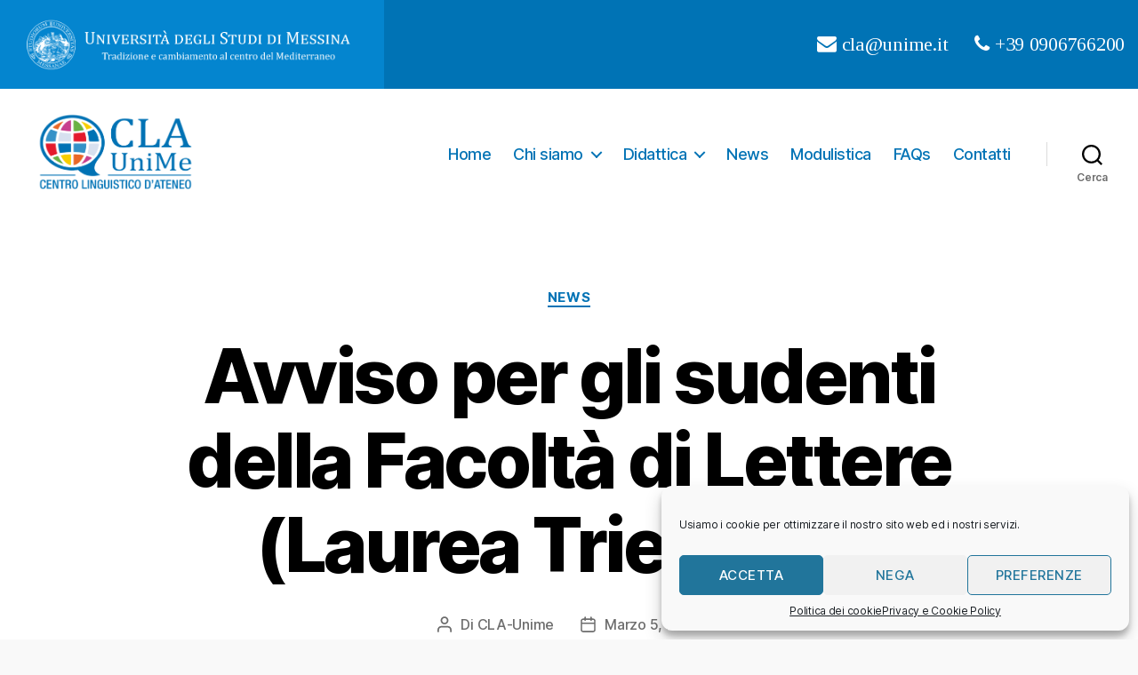

--- FILE ---
content_type: text/css
request_url: https://cla.unime.it/wp-content/themes/twenty-twenty-child/style.css?ver=1.0.0
body_size: 1297
content:
/*
 Theme Name:   CLA Unime Child Twenty Twenty 
 Theme URI:    https://cla.unime.it/
 Description:  A child theme of Twenty Twenty WordPress theme for CLA Unoime.
 Author:       Antonino Giuffrida
 Author URI:   https://addictivelab.com
 Template:     twentytwenty
 Version:      1.0.0
 License:      GNU General Public License v2 or later
 License URI:  http://www.gnu.org/licenses/gpl-2.0.html
*/

@import url("../twentytwenty/style.css");

.logo-unime {
	float: left;
	max-height: 6rem;
	width: auto;
}

/* change text content style */
.entry-content {
    font-family: NonBreakingSpaceOverride, "Noto Serif", Garamond, "Times New Roman", serif;
    letter-spacing: normal;
}


/* Add a black background color to the top navigation */
.topnav-unime {
   background-color: #0073b5;
    overflow: hidden;
	text-align: center;
}

/* Style the links inside the navigation bar */


.topnav-unime a {
  float: left;
  color: white;
  padding: 20px 25px;
  text-decoration: none;
  font-family: 'Tinos';font-size: 22px;
}

/* Change the color of links on hover */
.topnav-unime a:hover {
  background-color: #0485cf;
  color: black;
}

/* Add a color to the active/current link */
.topnav-unime a.active {
  background-color: #0485cf;
  color: white;
}

/* Right-aligned section inside the top navigation */
.topnav-right-unime a {
	float: right;
	padding: 25px 15px;
	line-height: 5rem;

}

#site-header {
    background: #fff;
    position:sticky;
	/*border-bottom: solid 1px #0485cf;*/
	z-index:10;
}
.sticky {
  position: fixed;
  top: 0;
  width: 100%;

}

.slide-down {
-webkit-animation-name: slideDown;
  animation-duration: 1s;
  -webkit-animation-duration: 1s;
  visibility: visible;
	transition: top 0.3s;
}


@keyframes slideDown {
  0% {
    opacity: 0;
    -webkit-transform: translateY(70%);
  } 
  100% {
    opacity: 1;
    -webkit-transform: translateY(0%);
  }
}

@-webkit-keyframes slideDown {
  0% {
    opacity: 0;
    -webkit-transform: translateY(70%);
  } 
  100% {
    opacity: 1;
    -webkit-transform: translateY(0%);
  }
}

.checklist {
	list-style: none; /* Rimuove i pallini predefiniti */
	padding-left: 20px;
  }
  
  .checklist li {
	position: relative;
	padding-left: 30px; /* Spazio per l'icona */
	margin-bottom: 8px;
  }
  
  .checklist li::before {
	content: "✔"; /* Spunta alternativa */
	color: green;
	font-weight: bold;
	position: absolute;
	left: 0;
	top: 0;
  }

  .read-more {
    color: #0073aa;
    font-weight: bold;
    text-decoration: none;
}

.read-more:hover {
    text-decoration: underline;
}

/* mobile */


@media ( max-width: 900px ) {
	/* Right-aligned section inside the top navigation */

	.topnav-right-unime a {
	float: right;
	padding: 20px 15px;
	line-height: 5rem;
	font-size: 1.8rem;


	}
.logo-unime {
	float:none;
	max-height: 5rem;
	width: auto;
	}
	
	
}
@media ( max-width: 700px ) {
	/* Right-aligned section inside the top navigation */

.topnav-unime {
	text-align: center;
	float: none;
	}	
.topnav-unime a {
	width: 100%;
	padding: 10px 15px;
	}
.topnav-right-unime a {
	float:none;
	padding: 10px 15px;
	line-height: 4rem;
	font-size: 1.8rem;
	}

.logo-unime {
	float:none;
	max-height: 5rem;
  	margin-left: auto;
  	margin-right: auto;
	}
	
}

@media ( max-width: 320px ) {
	/* Right-aligned section inside the top navigation */


.topnav-right-unime a {
	float:none;
	padding: 10px 12px;
	line-height: 4rem;
	font-size: 1.8rem;
	}


	





--- FILE ---
content_type: text/css
request_url: https://cla.unime.it/wp-content/uploads/hummingbird-assets/7252aa9f10cf6ca48986164fface3762.css
body_size: 211
content:
/**handles:twentytwenty-fonts**/
@font-face{font-family:"Inter var";font-weight:100 900;font-style:normal;font-display:swap;src:url(http://cla.unime.it/wp-content/themes/twentytwenty/assets/fonts/inter/Inter-upright-var.woff2) format("woff2")}@font-face{font-family:"Inter var";font-weight:100 900;font-style:italic;font-display:swap;src:url(http://cla.unime.it/wp-content/themes/twentytwenty/assets/fonts/inter/Inter-italic-var.woff2) format("woff2")}

--- FILE ---
content_type: application/javascript
request_url: https://cla.unime.it/wp-content/uploads/hummingbird-assets/44a779140af236d313db55d423981d17.js
body_size: 13867
content:
/**handles:datepicker,twentytwenty-js**/
!function($,undefined){$.extend($.ui,{datepicker:{version:"1.8.14"}});var PROP_NAME="datepicker",dpuuid=(new Date).getTime(),instActive;function Datepicker(){this.debug=!1,this._curInst=null,this._keyEvent=!1,this._disabledInputs=[],this._datepickerShowing=!1,this._inDialog=!1,this._mainDivId="ui-datepicker-div",this._inlineClass="ui-datepicker-inline",this._appendClass="ui-datepicker-append",this._triggerClass="ui-datepicker-trigger",this._dialogClass="ui-datepicker-dialog",this._disableClass="ui-datepicker-disabled",this._unselectableClass="ui-datepicker-unselectable",this._currentClass="ui-datepicker-current-day",this._dayOverClass="ui-datepicker-days-cell-over",this.regional=[],this.regional[""]={closeText:"Done",prevText:"Prev",nextText:"Next",currentText:"Today",monthNames:["January","February","March","April","May","June","July","August","September","October","November","December"],monthNamesShort:["Jan","Feb","Mar","Apr","May","Jun","Jul","Aug","Sep","Oct","Nov","Dec"],dayNames:["Sunday","Monday","Tuesday","Wednesday","Thursday","Friday","Saturday"],dayNamesShort:["Sun","Mon","Tue","Wed","Thu","Fri","Sat"],dayNamesMin:["Su","Mo","Tu","We","Th","Fr","Sa"],weekHeader:"Wk",dateFormat:"mm/dd/yy",firstDay:0,isRTL:!1,showMonthAfterYear:!1,yearSuffix:""},this._defaults={showOn:"focus",showAnim:"fadeIn",showOptions:{},defaultDate:null,appendText:"",buttonText:"...",buttonImage:"",buttonImageOnly:!1,hideIfNoPrevNext:!1,navigationAsDateFormat:!1,gotoCurrent:!1,changeMonth:!1,changeYear:!1,yearRange:"c-10:c+10",showOtherMonths:!1,selectOtherMonths:!1,showWeek:!1,calculateWeek:this.iso8601Week,shortYearCutoff:"+10",minDate:null,maxDate:null,duration:"fast",beforeShowDay:null,beforeShow:null,onSelect:null,onChangeMonthYear:null,onClose:null,numberOfMonths:1,showCurrentAtPos:0,stepMonths:1,stepBigMonths:12,altField:"",altFormat:"",constrainInput:!0,showButtonPanel:!1,autoSize:!1},$.extend(this._defaults,this.regional[""]),this.dpDiv=bindHover($('<div id="'+this._mainDivId+'" class="ui-datepicker ui-widget ui-widget-content ui-helper-clearfix ui-corner-all"></div>'))}function bindHover(t){var a="button, .ui-datepicker-prev, .ui-datepicker-next, .ui-datepicker-calendar td a";return t.bind("mouseout",function(e){var e=$(e.target).closest(a);e.length&&e.removeClass("ui-state-hover ui-datepicker-prev-hover ui-datepicker-next-hover")}).bind("mouseover",function(e){var e=$(e.target).closest(a);!$.datepicker._isDisabledDatepicker((instActive.inline?t.parent():instActive.input)[0])&&e.length&&(e.parents(".ui-datepicker-calendar").find("a").removeClass("ui-state-hover"),e.addClass("ui-state-hover"),e.hasClass("ui-datepicker-prev")&&e.addClass("ui-datepicker-prev-hover"),e.hasClass("ui-datepicker-next"))&&e.addClass("ui-datepicker-next-hover")})}function extendRemove(e,t){for(var a in $.extend(e,t),t)null!=t[a]&&t[a]!=undefined||(e[a]=t[a])}function isArray(e){!e||$.browser.safari&&"object"==typeof e&&e.length||e.constructor&&e.constructor.toString().match(/\Array\(\)/)}$.extend(Datepicker.prototype,{markerClassName:"hasDatepicker",maxRows:4,log:function(){this.debug&&console.log.apply("",arguments)},_widgetDatepicker:function(){return this.dpDiv},setDefaults:function(e){return extendRemove(this._defaults,e||{}),this},_attachDatepicker:function(target,settings){var inlineSettings=null,attrName;for(attrName in this._defaults){var attrValue=target.getAttribute("date:"+attrName);if(attrValue){inlineSettings=inlineSettings||{};try{inlineSettings[attrName]=eval(attrValue)}catch(err){inlineSettings[attrName]=attrValue}}}var nodeName=target.nodeName.toLowerCase(),inline="div"==nodeName||"span"==nodeName,inst=(target.id||(this.uuid+=1,target.id="dp"+this.uuid),this._newInst($(target),inline));inst.settings=$.extend({},settings||{},inlineSettings||{}),"input"==nodeName?this._connectDatepicker(target,inst):inline&&this._inlineDatepicker(target,inst)},_newInst:function(e,t){var a;return{id:e[0].id.replace(/([^A-Za-z0-9_-])/g,"\\\\$1"),input:e,selectedDay:0,selectedMonth:0,selectedYear:0,drawMonth:0,drawYear:0,inline:t,dpDiv:t?bindHover($('<div class="'+this._inlineClass+' ui-datepicker ui-widget ui-widget-content ui-helper-clearfix ui-corner-all"></div>')):this.dpDiv}},_connectDatepicker:function(e,i){var t=$(e);i.append=$([]),i.trigger=$([]),t.hasClass(this.markerClassName)||(this._attachments(t,i),t.addClass(this.markerClassName).keydown(this._doKeyDown).keypress(this._doKeyPress).keyup(this._doKeyUp).bind("setData.datepicker",function(e,t,a){i.settings[t]=a}).bind("getData.datepicker",function(e,t){return this._get(i,t)}),this._autoSize(i),$.data(e,PROP_NAME,i))},_attachments:function(e,t){var a=this._get(t,"appendText"),i=this._get(t,"isRTL"),a=(t.append&&t.append.remove(),a&&(t.append=$('<span class="'+this._appendClass+'">'+a+"</span>"),e[i?"before":"after"](t.append)),e.unbind("focus",this._showDatepicker),t.trigger&&t.trigger.remove(),this._get(t,"showOn")),a,r;"focus"!=a&&"both"!=a||e.focus(this._showDatepicker),"button"!=a&&"both"!=a||(a=this._get(t,"buttonText"),r=this._get(t,"buttonImage"),t.trigger=$(this._get(t,"buttonImageOnly")?$("<img/>").addClass(this._triggerClass).attr({src:r,alt:a,title:a}):$('<button type="button"></button>').addClass(this._triggerClass).html(""==r?a:$("<img/>").attr({src:r,alt:a,title:a}))),e[i?"before":"after"](t.trigger),t.trigger.click(function(){return $.datepicker._datepickerShowing&&$.datepicker._lastInput==e[0]?$.datepicker._hideDatepicker():$.datepicker._showDatepicker(e[0]),!1}))},_autoSize:function(e){var t,a,i;this._get(e,"autoSize")&&!e.inline&&(t=new Date(2009,11,20),(a=this._get(e,"dateFormat")).match(/[DM]/)&&(t.setMonth((i=function(e){for(var t=0,a=0,i=0;i<e.length;i++)e[i].length>t&&(t=e[i].length,a=i);return a})(this._get(e,a.match(/MM/)?"monthNames":"monthNamesShort"))),t.setDate(i(this._get(e,a.match(/DD/)?"dayNames":"dayNamesShort"))+20-t.getDay())),e.input.attr("size",this._formatDate(e,t).length))},_inlineDatepicker:function(e,i){var t=$(e);t.hasClass(this.markerClassName)||(t.addClass(this.markerClassName).append(i.dpDiv).bind("setData.datepicker",function(e,t,a){i.settings[t]=a}).bind("getData.datepicker",function(e,t){return this._get(i,t)}),$.data(e,PROP_NAME,i),this._setDate(i,this._getDefaultDate(i),!0),this._updateDatepicker(i),this._updateAlternate(i),i.dpDiv.show())},_dialogDatepicker:function(e,t,a,i,r){var s=this._dialogInst,n,n,i,t,r;return s||(this.uuid+=1,n="dp"+this.uuid,this._dialogInput=$('<input type="text" id="'+n+'" style="position: absolute; top: -100px; width: 0px; z-index: -10;"/>'),this._dialogInput.keydown(this._doKeyDown),$("body").append(this._dialogInput),(s=this._dialogInst=this._newInst(this._dialogInput,!1)).settings={},$.data(this._dialogInput[0],PROP_NAME,s)),extendRemove(s.settings,i||{}),t=t&&t.constructor==Date?this._formatDate(s,t):t,this._dialogInput.val(t),this._pos=r?r.length?r:[r.pageX,r.pageY]:null,this._pos||(n=document.documentElement.clientWidth,i=document.documentElement.clientHeight,t=document.documentElement.scrollLeft||document.body.scrollLeft,r=document.documentElement.scrollTop||document.body.scrollTop,this._pos=[n/2-100+t,i/2-150+r]),this._dialogInput.css("left",this._pos[0]+20+"px").css("top",this._pos[1]+"px"),s.settings.onSelect=a,this._inDialog=!0,this.dpDiv.addClass(this._dialogClass),this._showDatepicker(this._dialogInput[0]),$.blockUI&&$.blockUI(this.dpDiv),$.data(this._dialogInput[0],PROP_NAME,s),this},_destroyDatepicker:function(e){var t=$(e),a=$.data(e,PROP_NAME),i;t.hasClass(this.markerClassName)&&(i=e.nodeName.toLowerCase(),$.removeData(e,PROP_NAME),"input"==i?(a.append.remove(),a.trigger.remove(),t.removeClass(this.markerClassName).unbind("focus",this._showDatepicker).unbind("keydown",this._doKeyDown).unbind("keypress",this._doKeyPress).unbind("keyup",this._doKeyUp)):"div"!=i&&"span"!=i||t.removeClass(this.markerClassName).empty())},_enableDatepicker:function(t){var e=$(t),a=$.data(t,PROP_NAME),i,a;e.hasClass(this.markerClassName)&&("input"==(i=t.nodeName.toLowerCase())?(t.disabled=!1,a.trigger.filter("button").each(function(){this.disabled=!1}).end().filter("img").css({opacity:"1.0",cursor:""})):"div"!=i&&"span"!=i||((a=e.children("."+this._inlineClass)).children().removeClass("ui-state-disabled"),a.find("select.ui-datepicker-month, select.ui-datepicker-year").removeAttr("disabled")),this._disabledInputs=$.map(this._disabledInputs,function(e){return e==t?null:e}))},_disableDatepicker:function(t){var e=$(t),a=$.data(t,PROP_NAME),i,a;e.hasClass(this.markerClassName)&&("input"==(i=t.nodeName.toLowerCase())?(t.disabled=!0,a.trigger.filter("button").each(function(){this.disabled=!0}).end().filter("img").css({opacity:"0.5",cursor:"default"})):"div"!=i&&"span"!=i||((a=e.children("."+this._inlineClass)).children().addClass("ui-state-disabled"),a.find("select.ui-datepicker-month, select.ui-datepicker-year").attr("disabled","disabled")),this._disabledInputs=$.map(this._disabledInputs,function(e){return e==t?null:e}),this._disabledInputs[this._disabledInputs.length]=t)},_isDisabledDatepicker:function(e){if(e)for(var t=0;t<this._disabledInputs.length;t++)if(this._disabledInputs[t]==e)return!0;return!1},_getInst:function(e){try{return $.data(e,PROP_NAME)}catch(e){throw"Missing instance data for this datepicker"}},_optionDatepicker:function(e,t,a){var i=this._getInst(e);if(2==arguments.length&&"string"==typeof t)return"defaults"==t?$.extend({},$.datepicker._defaults):i?"all"==t?$.extend({},i.settings):this._get(i,t):null;var r=t||{},t,a,s;"string"==typeof t&&((r={})[t]=a),i&&(this._curInst==i&&this._hideDatepicker(),t=this._getDateDatepicker(e,!0),a=this._getMinMaxDate(i,"min"),s=this._getMinMaxDate(i,"max"),extendRemove(i.settings,r),null!==a&&r.dateFormat!==undefined&&r.minDate===undefined&&(i.settings.minDate=this._formatDate(i,a)),null!==s&&r.dateFormat!==undefined&&r.maxDate===undefined&&(i.settings.maxDate=this._formatDate(i,s)),this._attachments($(e),i),this._autoSize(i),this._setDate(i,t),this._updateAlternate(i),this._updateDatepicker(i))},_changeDatepicker:function(e,t,a){this._optionDatepicker(e,t,a)},_refreshDatepicker:function(e){var e=this._getInst(e);e&&this._updateDatepicker(e)},_setDateDatepicker:function(e,t){var e=this._getInst(e);e&&(this._setDate(e,t),this._updateDatepicker(e),this._updateAlternate(e))},_getDateDatepicker:function(e,t){var e=this._getInst(e);return e&&!e.inline&&this._setDateFromField(e,t),e?this._getDate(e):null},_doKeyDown:function(e){var t=$.datepicker._getInst(e.target),a=!0,i=t.dpDiv.is(".ui-datepicker-rtl");if(t._keyEvent=!0,$.datepicker._datepickerShowing)switch(e.keyCode){case 9:$.datepicker._hideDatepicker(),a=!1;break;case 13:var r=$("td."+$.datepicker._dayOverClass+":not(."+$.datepicker._currentClass+")",t.dpDiv);return r[0]?$.datepicker._selectDay(e.target,t.selectedMonth,t.selectedYear,r[0]):$.datepicker._hideDatepicker(),!1;case 27:$.datepicker._hideDatepicker();break;case 33:$.datepicker._adjustDate(e.target,e.ctrlKey?-$.datepicker._get(t,"stepBigMonths"):-$.datepicker._get(t,"stepMonths"),"M");break;case 34:$.datepicker._adjustDate(e.target,e.ctrlKey?+$.datepicker._get(t,"stepBigMonths"):+$.datepicker._get(t,"stepMonths"),"M");break;case 35:(e.ctrlKey||e.metaKey)&&$.datepicker._clearDate(e.target),a=e.ctrlKey||e.metaKey;break;case 36:(e.ctrlKey||e.metaKey)&&$.datepicker._gotoToday(e.target),a=e.ctrlKey||e.metaKey;break;case 37:(e.ctrlKey||e.metaKey)&&$.datepicker._adjustDate(e.target,i?1:-1,"D"),a=e.ctrlKey||e.metaKey,e.originalEvent.altKey&&$.datepicker._adjustDate(e.target,e.ctrlKey?-$.datepicker._get(t,"stepBigMonths"):-$.datepicker._get(t,"stepMonths"),"M");break;case 38:(e.ctrlKey||e.metaKey)&&$.datepicker._adjustDate(e.target,-7,"D"),a=e.ctrlKey||e.metaKey;break;case 39:(e.ctrlKey||e.metaKey)&&$.datepicker._adjustDate(e.target,i?-1:1,"D"),a=e.ctrlKey||e.metaKey,e.originalEvent.altKey&&$.datepicker._adjustDate(e.target,e.ctrlKey?+$.datepicker._get(t,"stepBigMonths"):+$.datepicker._get(t,"stepMonths"),"M");break;case 40:(e.ctrlKey||e.metaKey)&&$.datepicker._adjustDate(e.target,7,"D"),a=e.ctrlKey||e.metaKey;break;default:a=!1}else 36==e.keyCode&&e.ctrlKey?$.datepicker._showDatepicker(this):a=!1;a&&(e.preventDefault(),e.stopPropagation())},_doKeyPress:function(e){var t=$.datepicker._getInst(e.target),t,a;if($.datepicker._get(t,"constrainInput"))return t=$.datepicker._possibleChars($.datepicker._get(t,"dateFormat")),a=String.fromCharCode(e.charCode==undefined?e.keyCode:e.charCode),e.ctrlKey||e.metaKey||a<" "||!t||-1<t.indexOf(a)},_doKeyUp:function(e){var t=$.datepicker._getInst(e.target),a;if(t.input.val()!=t.lastVal)try{$.datepicker.parseDate($.datepicker._get(t,"dateFormat"),t.input?t.input.val():null,$.datepicker._getFormatConfig(t))&&($.datepicker._setDateFromField(t),$.datepicker._updateAlternate(t),$.datepicker._updateDatepicker(t))}catch(e){$.datepicker.log(e)}return!0},_showDatepicker:function(e){var a,t,i,t,t,r,s;"input"!=(e=e.target||e).nodeName.toLowerCase()&&(e=$("input",e.parentNode)[0]),$.datepicker._isDisabledDatepicker(e)||$.datepicker._lastInput==e||(a=$.datepicker._getInst(e),$.datepicker._curInst&&$.datepicker._curInst!=a&&($.datepicker._datepickerShowing&&$.datepicker._triggerOnClose($.datepicker._curInst),$.datepicker._curInst.dpDiv.stop(!0,!0)),t=$.datepicker._get(a,"beforeShow"),extendRemove(a.settings,t?t.apply(e,[e,a]):{}),a.lastVal=null,$.datepicker._lastInput=e,$.datepicker._setDateFromField(a),$.datepicker._inDialog&&(e.value=""),$.datepicker._pos||($.datepicker._pos=$.datepicker._findPos(e),$.datepicker._pos[1]+=e.offsetHeight),i=!1,$(e).parents().each(function(){return!(i|="fixed"==$(this).css("position"))}),i&&$.browser.opera&&($.datepicker._pos[0]-=document.documentElement.scrollLeft,$.datepicker._pos[1]-=document.documentElement.scrollTop),t={left:$.datepicker._pos[0],top:$.datepicker._pos[1]},$.datepicker._pos=null,a.dpDiv.empty(),a.dpDiv.css({position:"absolute",display:"block",top:"-1000px"}),$.datepicker._updateDatepicker(a),t=$.datepicker._checkOffset(a,t,i),a.dpDiv.css({position:$.datepicker._inDialog&&$.blockUI?"static":i?"fixed":"absolute",display:"none",left:t.left+"px",top:t.top+"px"}),a.inline)||(t=$.datepicker._get(a,"showAnim"),r=$.datepicker._get(a,"duration"),s=function(){var e=a.dpDiv.find("iframe.ui-datepicker-cover"),t;e.length&&(t=$.datepicker._getBorders(a.dpDiv),e.css({left:-t[0],top:-t[1],width:a.dpDiv.outerWidth(),height:a.dpDiv.outerHeight()}))},a.dpDiv.zIndex($(e).zIndex()+1),$.datepicker._datepickerShowing=!0,$.effects&&$.effects[t]?a.dpDiv.show(t,$.datepicker._get(a,"showOptions"),r,s):a.dpDiv[t||"show"](t?r:null,s),t&&r||s(),a.input.is(":visible")&&!a.input.is(":disabled")&&a.input.focus(),$.datepicker._curInst=a)},_updateDatepicker:function(e){var t,a=(this.maxRows=4,$.datepicker._getBorders(e.dpDiv)),i=((instActive=e).dpDiv.empty().append(this._generateHTML(e)),e.dpDiv.find("iframe.ui-datepicker-cover")),i=(i.length&&i.css({left:-a[0],top:-a[1],width:e.dpDiv.outerWidth(),height:e.dpDiv.outerHeight()}),e.dpDiv.find("."+this._dayOverClass+" a").mouseover(),this._getNumberOfMonths(e)),a=i[1],r=17,s;e.dpDiv.removeClass("ui-datepicker-multi-2 ui-datepicker-multi-3 ui-datepicker-multi-4").width(""),1<a&&e.dpDiv.addClass("ui-datepicker-multi-"+a).css("width",17*a+"em"),e.dpDiv[(1!=i[0]||1!=i[1]?"add":"remove")+"Class"]("ui-datepicker-multi"),e.dpDiv[(this._get(e,"isRTL")?"add":"remove")+"Class"]("ui-datepicker-rtl"),e==$.datepicker._curInst&&$.datepicker._datepickerShowing&&e.input&&e.input.is(":visible")&&!e.input.is(":disabled")&&e.input[0]!=document.activeElement&&e.input.focus(),e.yearshtml&&(s=e.yearshtml,setTimeout(function(){s===e.yearshtml&&e.yearshtml&&e.dpDiv.find("select.ui-datepicker-year:first").replaceWith(e.yearshtml),s=e.yearshtml=null},0))},_getBorders:function(e){var t=function(e){return{thin:1,medium:2,thick:3}[e]||e};return[parseFloat(t(e.css("border-left-width"))),parseFloat(t(e.css("border-top-width")))]},_checkOffset:function(e,t,a){var i=e.dpDiv.outerWidth(),r=e.dpDiv.outerHeight(),s=e.input?e.input.outerWidth():0,n=e.input?e.input.outerHeight():0,d=document.documentElement.clientWidth+$(document).scrollLeft(),o=document.documentElement.clientHeight+$(document).scrollTop();return t.left-=this._get(e,"isRTL")?i-s:0,t.left-=a&&t.left==e.input.offset().left?$(document).scrollLeft():0,t.top-=a&&t.top==e.input.offset().top+n?$(document).scrollTop():0,t.left-=Math.min(t.left,d<t.left+i&&i<d?Math.abs(t.left+i-d):0),t.top-=Math.min(t.top,o<t.top+r&&r<o?Math.abs(r+n):0),t},_findPos:function(e){for(var t=this._getInst(e),a=this._get(t,"isRTL");e&&("hidden"==e.type||1!=e.nodeType||$.expr.filters.hidden(e));)e=e[a?"previousSibling":"nextSibling"];var t=$(e).offset();return[t.left,t.top]},_triggerOnClose:function(e){var t=this._get(e,"onClose");t&&t.apply(e.input?e.input[0]:null,[e.input?e.input.val():"",e])},_hideDatepicker:function(e){var t=this._curInst,e,a,i;!t||e&&t!=$.data(e,PROP_NAME)||this._datepickerShowing&&(e=this._get(t,"showAnim"),a=this._get(t,"duration"),i=function(){$.datepicker._tidyDialog(t),this._curInst=null},$.effects&&$.effects[e]?t.dpDiv.hide(e,$.datepicker._get(t,"showOptions"),a,i):t.dpDiv["slideDown"==e?"slideUp":"fadeIn"==e?"fadeOut":"hide"](e?a:null,i),e||i(),$.datepicker._triggerOnClose(t),this._datepickerShowing=!1,this._lastInput=null,this._inDialog&&(this._dialogInput.css({position:"absolute",left:"0",top:"-100px"}),$.blockUI)&&($.unblockUI(),$("body").append(this.dpDiv)),this._inDialog=!1)},_tidyDialog:function(e){e.dpDiv.removeClass(this._dialogClass).unbind(".ui-datepicker-calendar")},_checkExternalClick:function(e){var e;!$.datepicker._curInst||(e=$(e.target))[0].id==$.datepicker._mainDivId||0!=e.parents("#"+$.datepicker._mainDivId).length||e.hasClass($.datepicker.markerClassName)||e.hasClass($.datepicker._triggerClass)||!$.datepicker._datepickerShowing||$.datepicker._inDialog&&$.blockUI||$.datepicker._hideDatepicker()},_adjustDate:function(e,t,a){var e=$(e),i=this._getInst(e[0]);this._isDisabledDatepicker(e[0])||(this._adjustInstDate(i,t+("M"==a?this._get(i,"showCurrentAtPos"):0),a),this._updateDatepicker(i))},_gotoToday:function(e){var e=$(e),t=this._getInst(e[0]),a;this._get(t,"gotoCurrent")&&t.currentDay?(t.selectedDay=t.currentDay,t.drawMonth=t.selectedMonth=t.currentMonth,t.drawYear=t.selectedYear=t.currentYear):(a=new Date,t.selectedDay=a.getDate(),t.drawMonth=t.selectedMonth=a.getMonth(),t.drawYear=t.selectedYear=a.getFullYear()),this._notifyChange(t),this._adjustDate(e)},_selectMonthYear:function(e,t,a){var e=$(e),i=this._getInst(e[0]);i._selectingMonthYear=!1,i["selected"+("M"==a?"Month":"Year")]=i["draw"+("M"==a?"Month":"Year")]=parseInt(t.options[t.selectedIndex].value,10),this._notifyChange(i),this._adjustDate(e)},_clickMonthYear:function(e){var e=$(e),t=this._getInst(e[0]);t.input&&t._selectingMonthYear&&setTimeout(function(){t.input.focus()},0),t._selectingMonthYear=!t._selectingMonthYear},_selectDay:function(e,t,a,i){var r=$(e),r;$(i).hasClass(this._unselectableClass)||this._isDisabledDatepicker(r[0])||((r=this._getInst(r[0])).selectedDay=r.currentDay=$("a",i).html(),r.selectedMonth=r.currentMonth=t,r.selectedYear=r.currentYear=a,this._selectDate(e,this._formatDate(r,r.currentDay,r.currentMonth,r.currentYear)))},_clearDate:function(e){var e=$(e),t=this._getInst(e[0]);this._selectDate(e,"")},_selectDate:function(e,t){var e=$(e),e=this._getInst(e[0]),a=(t=null!=t?t:this._formatDate(e),e.input&&e.input.val(t),this._updateAlternate(e),this._get(e,"onSelect"));a?a.apply(e.input?e.input[0]:null,[t,e]):e.input&&e.input.trigger("change"),e.inline?this._updateDatepicker(e):(this._hideDatepicker(),this._lastInput=e.input[0],"object"!=typeof e.input[0]&&e.input.focus(),this._lastInput=null)},_updateAlternate:function(e){var t=this._get(e,"altField"),a,i,r;t&&(a=this._get(e,"altFormat")||this._get(e,"dateFormat"),i=this._getDate(e),r=this.formatDate(a,i,this._getFormatConfig(e)),$(t).each(function(){$(this).val(r)}))},noWeekends:function(e){var e=e.getDay();return[0<e&&e<6,""]},iso8601Week:function(e){var e=new Date(e.getTime()),t=(e.setDate(e.getDate()+4-(e.getDay()||7)),e.getTime());return e.setMonth(0),e.setDate(1),Math.floor(Math.round((t-e)/864e5)/7)+1},parseDate:function(t,r,e){if(null==t||null==r)throw"Invalid arguments";if(""==(r="object"==typeof r?r.toString():r+""))return null;for(var a,a="string"!=typeof(a=(e?e.shortYearCutoff:null)||this._defaults.shortYearCutoff)?a:(new Date).getFullYear()%100+parseInt(a,10),i=(e?e.dayNamesShort:null)||this._defaults.dayNamesShort,s=(e?e.dayNames:null)||this._defaults.dayNames,n=(e?e.monthNamesShort:null)||this._defaults.monthNamesShort,d=(e?e.monthNames:null)||this._defaults.monthNames,o=-1,c=-1,l=-1,u=-1,h=!1,p=function(e){var e=k+1<t.length&&t.charAt(k+1)==e;return e&&k++,e},g=function(e){var t=p(e),a,t=new RegExp("^\\d{1,"+("@"==e?14:"!"==e?20:"y"==e&&t?4:"o"==e?3:2)+"}"),e=r.substring(m).match(t);if(e)return m+=e[0].length,parseInt(e[0],10);throw"Missing number at position "+m},_=function(e,t,a){var e=$.map(p(e)?a:t,function(e,t){return[[t,e]]}).sort(function(e,t){return-(e[1].length-t[1].length)}),i=-1;if($.each(e,function(e,t){var a=t[1];if(r.substr(m,a.length).toLowerCase()==a.toLowerCase())return i=t[0],m+=a.length,!1}),-1!=i)return i+1;throw"Unknown name at position "+m},f=function(){if(r.charAt(m)!=t.charAt(k))throw"Unexpected literal at position "+m;m++},m=0,k=0,D,D;k<t.length;k++)if(h)"'"!=t.charAt(k)||p("'")?f():h=!1;else switch(t.charAt(k)){case"d":l=g("d");break;case"D":_("D",i,s);break;case"o":u=g("o");break;case"m":c=g("m");break;case"M":c=_("M",n,d);break;case"y":o=g("y");break;case"@":var D,o=(D=new Date(g("@"))).getFullYear(),c=D.getMonth()+1,l=D.getDate();break;case"!":o=(D=new Date((g("!")-this._ticksTo1970)/1e4)).getFullYear(),c=D.getMonth()+1,l=D.getDate();break;case"'":p("'")?f():h=!0;break;default:f()}if(m<r.length)throw"Extra/unparsed characters found in date: "+r.substring(m);if(-1==o?o=(new Date).getFullYear():o<100&&(o+=(new Date).getFullYear()-(new Date).getFullYear()%100+(o<=a?0:-100)),-1<u)for(c=1,l=u;;){var y=this._getDaysInMonth(o,c-1);if(l<=y)break;c++,l-=y}if((D=this._daylightSavingAdjust(new Date(o,c-1,l))).getFullYear()!=o||D.getMonth()+1!=c||D.getDate()!=l)throw"Invalid date";return D},ATOM:"yy-mm-dd",COOKIE:"D, dd M yy",ISO_8601:"yy-mm-dd",RFC_822:"D, d M y",RFC_850:"DD, dd-M-y",RFC_1036:"D, d M y",RFC_1123:"D, d M yy",RFC_2822:"D, d M yy",RSS:"D, d M y",TICKS:"!",TIMESTAMP:"@",W3C:"yy-mm-dd",_ticksTo1970:24*(718685+Math.floor(492.5)-Math.floor(19.7)+Math.floor(4.925))*60*60*1e7,formatDate:function(t,e,a){if(!e)return"";var i=(a?a.dayNamesShort:null)||this._defaults.dayNamesShort,r=(a?a.dayNames:null)||this._defaults.dayNames,s=(a?a.monthNamesShort:null)||this._defaults.monthNamesShort,n=(a?a.monthNames:null)||this._defaults.monthNames,d=function(e){var e=h+1<t.length&&t.charAt(h+1)==e;return e&&h++,e},o=function(e,t,a){var i=""+t;if(d(e))for(;i.length<a;)i="0"+i;return i},c=function(e,t,a,i){return(d(e)?i:a)[t]},l="",u=!1;if(e)for(var h=0;h<t.length;h++)if(u)"'"!=t.charAt(h)||d("'")?l+=t.charAt(h):u=!1;else switch(t.charAt(h)){case"d":l+=o("d",e.getDate(),2);break;case"D":l+=c("D",e.getDay(),i,r);break;case"o":l+=o("o",Math.round((new Date(e.getFullYear(),e.getMonth(),e.getDate()).getTime()-new Date(e.getFullYear(),0,0).getTime())/864e5),3);break;case"m":l+=o("m",e.getMonth()+1,2);break;case"M":l+=c("M",e.getMonth(),s,n);break;case"y":l+=d("y")?e.getFullYear():(e.getYear()%100<10?"0":"")+e.getYear()%100;break;case"@":l+=e.getTime();break;case"!":l+=1e4*e.getTime()+this._ticksTo1970;break;case"'":d("'")?l+="'":u=!0;break;default:l+=t.charAt(h)}return l},_possibleChars:function(t){for(var e="",a=!1,i=function(e){var e=r+1<t.length&&t.charAt(r+1)==e;return e&&r++,e},r=0;r<t.length;r++)if(a)"'"!=t.charAt(r)||i("'")?e+=t.charAt(r):a=!1;else switch(t.charAt(r)){case"d":case"m":case"y":case"@":e+="0123456789";break;case"D":case"M":return null;case"'":i("'")?e+="'":a=!0;break;default:e+=t.charAt(r)}return e},_get:function(e,t){return(e.settings[t]!==undefined?e.settings:this._defaults)[t]},_setDateFromField:function(e,t){if(e.input.val()!=e.lastVal){var a=this._get(e,"dateFormat"),i=e.lastVal=e.input?e.input.val():null,r,s,r=s=this._getDefaultDate(e),n=this._getFormatConfig(e);try{r=this.parseDate(a,i,n)||s}catch(e){this.log(e),i=t?"":i}e.selectedDay=r.getDate(),e.drawMonth=e.selectedMonth=r.getMonth(),e.drawYear=e.selectedYear=r.getFullYear(),e.currentDay=i?r.getDate():0,e.currentMonth=i?r.getMonth():0,e.currentYear=i?r.getFullYear():0,this._adjustInstDate(e)}},_getDefaultDate:function(e){return this._restrictMinMax(e,this._determineDate(e,this._get(e,"defaultDate"),new Date))},_determineDate:function(d,e,t){var a=function(e){var t=new Date;return t.setDate(t.getDate()+e),t},i,a=null==e||""===e?t:"string"==typeof e?function(e){try{return $.datepicker.parseDate($.datepicker._get(d,"dateFormat"),e,$.datepicker._getFormatConfig(d))}catch(e){}for(var t=(e.toLowerCase().match(/^c/)?$.datepicker._getDate(d):null)||new Date,a=t.getFullYear(),i=t.getMonth(),r=t.getDate(),s=/([+-]?[0-9]+)\s*(d|D|w|W|m|M|y|Y)?/g,n=s.exec(e);n;){switch(n[2]||"d"){case"d":case"D":r+=parseInt(n[1],10);break;case"w":case"W":r+=7*parseInt(n[1],10);break;case"m":case"M":i+=parseInt(n[1],10),r=Math.min(r,$.datepicker._getDaysInMonth(a,i));break;case"y":case"Y":a+=parseInt(n[1],10),r=Math.min(r,$.datepicker._getDaysInMonth(a,i))}n=s.exec(e)}return new Date(a,i,r)}(e):"number"==typeof e?isNaN(e)?t:a(e):new Date(e.getTime()),a;return(a=a&&"Invalid Date"==a.toString()?t:a)&&(a.setHours(0),a.setMinutes(0),a.setSeconds(0),a.setMilliseconds(0)),this._daylightSavingAdjust(a)},_daylightSavingAdjust:function(e){return e?(e.setHours(12<e.getHours()?e.getHours()+2:0),e):null},_setDate:function(e,t,a){var i=!t,r=e.selectedMonth,s=e.selectedYear,t=this._restrictMinMax(e,this._determineDate(e,t,new Date));e.selectedDay=e.currentDay=t.getDate(),e.drawMonth=e.selectedMonth=e.currentMonth=t.getMonth(),e.drawYear=e.selectedYear=e.currentYear=t.getFullYear(),r==e.selectedMonth&&s==e.selectedYear||a||this._notifyChange(e),this._adjustInstDate(e),e.input&&e.input.val(i?"":this._formatDate(e))},_getDate:function(e){var t;return!e.currentYear||e.input&&""==e.input.val()?null:this._daylightSavingAdjust(new Date(e.currentYear,e.currentMonth,e.currentDay))},_generateHTML:function(e){var t=new Date,t=this._daylightSavingAdjust(new Date(t.getFullYear(),t.getMonth(),t.getDate())),a=this._get(e,"isRTL"),P=this._get(e,"showButtonPanel"),i=this._get(e,"hideIfNoPrevNext"),r=this._get(e,"navigationAsDateFormat"),s=this._getNumberOfMonths(e),n=this._get(e,"showCurrentAtPos"),d=this._get(e,"stepMonths"),o=1!=s[0]||1!=s[1],c=this._daylightSavingAdjust(e.currentDay?new Date(e.currentYear,e.currentMonth,e.currentDay):new Date(9999,9,9)),l=this._getMinMaxDate(e,"min"),u=this._getMinMaxDate(e,"max"),h=e.drawMonth-n,p=e.drawYear;if(h<0&&(h+=12,p--),u)for(var g=this._daylightSavingAdjust(new Date(u.getFullYear(),u.getMonth()-s[0]*s[1]+1,u.getDate())),g=l&&g<l?l:g;this._daylightSavingAdjust(new Date(p,h,1))>g;)--h<0&&(h=11,p--);e.drawMonth=h,e.drawYear=p;for(var n=this._get(e,"prevText"),n=r?this.formatDate(n,this._daylightSavingAdjust(new Date(p,h-d,1)),this._getFormatConfig(e)):n,_=this._canAdjustMonth(e,-1,p,h)?'<a class="ui-datepicker-prev ui-corner-all" onclick="DP_jQuery_'+dpuuid+".datepicker._adjustDate('#"+e.id+"', -"+d+", 'M');\" title=\""+n+'"><span class="ui-icon ui-icon-circle-triangle-'+(a?"e":"w")+'">'+n+"</span></a>":i?"":'<a class="ui-datepicker-prev ui-corner-all ui-state-disabled" title="'+n+'"><span class="ui-icon ui-icon-circle-triangle-'+(a?"e":"w")+'">'+n+"</span></a>",n=this._get(e,"nextText"),n=r?this.formatDate(n,this._daylightSavingAdjust(new Date(p,h+d,1)),this._getFormatConfig(e)):n,f=this._canAdjustMonth(e,1,p,h)?'<a class="ui-datepicker-next ui-corner-all" onclick="DP_jQuery_'+dpuuid+".datepicker._adjustDate('#"+e.id+"', +"+d+", 'M');\" title=\""+n+'"><span class="ui-icon ui-icon-circle-triangle-'+(a?"w":"e")+'">'+n+"</span></a>":i?"":'<a class="ui-datepicker-next ui-corner-all ui-state-disabled" title="'+n+'"><span class="ui-icon ui-icon-circle-triangle-'+(a?"w":"e")+'">'+n+"</span></a>",d=this._get(e,"currentText"),i=this._get(e,"gotoCurrent")&&e.currentDay?c:t,d=r?this.formatDate(d,i,this._getFormatConfig(e)):d,n=e.inline?"":'<button type="button" class="ui-datepicker-close ui-state-default ui-priority-primary ui-corner-all" onclick="DP_jQuery_'+dpuuid+'.datepicker._hideDatepicker();">'+this._get(e,"closeText")+"</button>",r=P?'<div class="ui-datepicker-buttonpane ui-widget-content">'+(a?n:"")+(this._isInRange(e,i)?'<button type="button" class="ui-datepicker-current ui-state-default ui-priority-secondary ui-corner-all" onclick="DP_jQuery_'+dpuuid+".datepicker._gotoToday('#"+e.id+"');\">"+d+"</button>":"")+(a?"":n)+"</div>":"",m=parseInt(this._get(e,"firstDay"),10),m=isNaN(m)?0:m,k=this._get(e,"showWeek"),K=this._get(e,"dayNames"),R=this._get(e,"dayNamesShort"),E=this._get(e,"dayNamesMin"),W=this._get(e,"monthNames"),L=this._get(e,"monthNamesShort"),D=this._get(e,"beforeShowDay"),y=this._get(e,"showOtherMonths"),H=this._get(e,"selectOtherMonths"),z=this._get(e,"calculateWeek")||this.iso8601Week,v=this._getDefaultDate(e),M="",b=0;b<s[0];b++){var w="";this.maxRows=4;for(var C=0;C<s[1];C++){var I=this._daylightSavingAdjust(new Date(p,h,e.selectedDay)),x=" ui-corner-all",N="";if(o){if(N+='<div class="ui-datepicker-group',1<s[1])switch(C){case 0:N+=" ui-datepicker-group-first",x=" ui-corner-"+(a?"right":"left");break;case s[1]-1:N+=" ui-datepicker-group-last",x=" ui-corner-"+(a?"left":"right");break;default:N+=" ui-datepicker-group-middle",x=""}N+='">'}N+='<div class="ui-datepicker-header ui-widget-header ui-helper-clearfix'+x+'">'+(/all|left/.test(x)&&0==b?a?f:_:"")+(/all|right/.test(x)&&0==b?a?_:f:"")+this._generateMonthYearHeader(e,h,p,l,u,0<b||0<C,W,L)+'</div><table class="ui-datepicker-calendar"><thead><tr>';for(var Y=k?'<th class="ui-datepicker-week-col">'+this._get(e,"weekHeader")+"</th>":"",S=0;S<7;S++){var U=(S+m)%7;Y+="<th"+(5<=(S+m+6)%7?' class="ui-datepicker-week-end"':"")+'><span title="'+K[U]+'">'+E[U]+"</span></th>"}N+=Y+"</tr></thead><tbody>";for(var A=this._getDaysInMonth(p,h),Q=(p==e.selectedYear&&h==e.selectedMonth&&(e.selectedDay=Math.min(e.selectedDay,A)),(this._getFirstDayOfMonth(p,h)-m+7)%7),A=Math.ceil((Q+A)/7),B=o&&this.maxRows>A?this.maxRows:A,F=(this.maxRows=B,this._daylightSavingAdjust(new Date(p,h,1-Q))),V=0;V<B;V++){N+="<tr>";for(var J=k?'<td class="ui-datepicker-week-col">'+this._get(e,"calculateWeek")(F)+"</td>":"",S=0;S<7;S++){var T=D?D.apply(e.input?e.input[0]:null,[F]):[!0,""],j=F.getMonth()!=h,O=j&&!H||!T[0]||l&&F<l||u&&u<F;J+='<td class="'+(5<=(S+m+6)%7?" ui-datepicker-week-end":"")+(j?" ui-datepicker-other-month":"")+(F.getTime()==I.getTime()&&h==e.selectedMonth&&e._keyEvent||v.getTime()==F.getTime()&&v.getTime()==I.getTime()?" "+this._dayOverClass:"")+(O?" "+this._unselectableClass+" ui-state-disabled":"")+(j&&!y?"":" "+T[1]+(F.getTime()==c.getTime()?" "+this._currentClass:"")+(F.getTime()==t.getTime()?" ui-datepicker-today":""))+'"'+(j&&!y||!T[2]?"":' title="'+T[2]+'"')+(O?"":' onclick="DP_jQuery_'+dpuuid+".datepicker._selectDay('#"+e.id+"',"+F.getMonth()+","+F.getFullYear()+', this);return false;"')+">"+(j&&!y?"&#xa0;":O?'<span class="ui-state-default">'+F.getDate()+"</span>":'<a class="ui-state-default'+(F.getTime()==t.getTime()?" ui-state-highlight":"")+(F.getTime()==c.getTime()?" ui-state-active":"")+(j?" ui-priority-secondary":"")+'" href="#">'+F.getDate()+"</a>")+"</td>",F.setDate(F.getDate()+1),F=this._daylightSavingAdjust(F)}N+=J+"</tr>"}11<++h&&(h=0,p++),w+=N+="</tbody></table>"+(o?"</div>"+(0<s[0]&&C==s[1]-1?'<div class="ui-datepicker-row-break"></div>':""):"")}M+=w}return M+=r+($.browser.msie&&parseInt($.browser.version,10)<7&&!e.inline?'<iframe src="javascript:false;" class="ui-datepicker-cover" frameborder="0"></iframe>':""),e._keyEvent=!1,M},_generateMonthYearHeader:function(e,t,a,i,r,s,n,d){var o=this._get(e,"changeMonth"),c=this._get(e,"changeYear"),l=this._get(e,"showMonthAfterYear"),u='<div class="ui-datepicker-title">',h="";if(s||!o)h+='<span class="ui-datepicker-month">'+n[t]+"</span>";else{var p=i&&i.getFullYear()==a,g=r&&r.getFullYear()==a;h+='<select class="ui-datepicker-month" onchange="DP_jQuery_'+dpuuid+".datepicker._selectMonthYear('#"+e.id+"', this, 'M');\" onclick=\"DP_jQuery_"+dpuuid+".datepicker._clickMonthYear('#"+e.id+"');\">";for(var _=0;_<12;_++)(!p||_>=i.getMonth())&&(!g||_<=r.getMonth())&&(h+='<option value="'+_+'"'+(_==t?' selected="selected"':"")+">"+d[_]+"</option>");h+="</select>"}if(l||(u+=h+(!s&&o&&c?"":"&#xa0;")),!e.yearshtml)if(e.yearshtml="",s||!c)u+='<span class="ui-datepicker-year">'+a+"</span>";else{var n=this._get(e,"yearRange").split(":"),f=(new Date).getFullYear(),m=function(e){var e=e.match(/c[+-].*/)?a+parseInt(e.substring(1),10):e.match(/[+-].*/)?f+parseInt(e,10):parseInt(e,10);return isNaN(e)?f:e},k=m(n[0]),D=Math.max(k,m(n[1]||"")),k=i?Math.max(k,i.getFullYear()):k,D=r?Math.min(D,r.getFullYear()):D;for(e.yearshtml+='<select class="ui-datepicker-year" onchange="DP_jQuery_'+dpuuid+".datepicker._selectMonthYear('#"+e.id+"', this, 'Y');\" onclick=\"DP_jQuery_"+dpuuid+".datepicker._clickMonthYear('#"+e.id+"');\">";k<=D;k++)e.yearshtml+='<option value="'+k+'"'+(k==a?' selected="selected"':"")+">"+k+"</option>";e.yearshtml+="</select>",u+=e.yearshtml,e.yearshtml=null}return u+=this._get(e,"yearSuffix"),l&&(u+=(!s&&o&&c?"":"&#xa0;")+h),u+="</div>"},_adjustInstDate:function(e,t,a){var i=e.drawYear+("Y"==a?t:0),r=e.drawMonth+("M"==a?t:0),t=Math.min(e.selectedDay,this._getDaysInMonth(i,r))+("D"==a?t:0),i=this._restrictMinMax(e,this._daylightSavingAdjust(new Date(i,r,t)));e.selectedDay=i.getDate(),e.drawMonth=e.selectedMonth=i.getMonth(),e.drawYear=e.selectedYear=i.getFullYear(),"M"!=a&&"Y"!=a||this._notifyChange(e)},_restrictMinMax:function(e,t){var a=this._getMinMaxDate(e,"min"),e=this._getMinMaxDate(e,"max"),a=a&&t<a?a:t,a;return a=e&&e<a?e:a},_notifyChange:function(e){var t=this._get(e,"onChangeMonthYear");t&&t.apply(e.input?e.input[0]:null,[e.selectedYear,e.selectedMonth+1,e])},_getNumberOfMonths:function(e){var e=this._get(e,"numberOfMonths");return null==e?[1,1]:"number"==typeof e?[1,e]:e},_getMinMaxDate:function(e,t){return this._determineDate(e,this._get(e,t+"Date"),null)},_getDaysInMonth:function(e,t){return 32-this._daylightSavingAdjust(new Date(e,t,32)).getDate()},_getFirstDayOfMonth:function(e,t){return new Date(e,t,1).getDay()},_canAdjustMonth:function(e,t,a,i){var r=this._getNumberOfMonths(e),a=this._daylightSavingAdjust(new Date(a,i+(t<0?t:r[0]*r[1]),1));return t<0&&a.setDate(this._getDaysInMonth(a.getFullYear(),a.getMonth())),this._isInRange(e,a)},_isInRange:function(e,t){var a=this._getMinMaxDate(e,"min"),e=this._getMinMaxDate(e,"max");return(!a||t.getTime()>=a.getTime())&&(!e||t.getTime()<=e.getTime())},_getFormatConfig:function(e){var t=this._get(e,"shortYearCutoff"),t;return{shortYearCutoff:t="string"!=typeof t?t:(new Date).getFullYear()%100+parseInt(t,10),dayNamesShort:this._get(e,"dayNamesShort"),dayNames:this._get(e,"dayNames"),monthNamesShort:this._get(e,"monthNamesShort"),monthNames:this._get(e,"monthNames")}},_formatDate:function(e,t,a,i){t||(e.currentDay=e.selectedDay,e.currentMonth=e.selectedMonth,e.currentYear=e.selectedYear);var i=t?"object"==typeof t?t:this._daylightSavingAdjust(new Date(i,a,t)):this._daylightSavingAdjust(new Date(e.currentYear,e.currentMonth,e.currentDay));return this.formatDate(this._get(e,"dateFormat"),i,this._getFormatConfig(e))}}),$.fn.datepicker=function(e){if(!this.length)return this;$.datepicker.initialized||($(document).mousedown($.datepicker._checkExternalClick).find("body").append($.datepicker.dpDiv),$.datepicker.initialized=!0);var t=Array.prototype.slice.call(arguments,1);return"string"==typeof e&&("isDisabled"==e||"getDate"==e||"widget"==e)||"option"==e&&2==arguments.length&&"string"==typeof arguments[1]?$.datepicker["_"+e+"Datepicker"].apply($.datepicker,[this[0]].concat(t)):this.each(function(){"string"==typeof e?$.datepicker["_"+e+"Datepicker"].apply($.datepicker,[this].concat(t)):$.datepicker._attachDatepicker(this,e)})},$.datepicker=new Datepicker,$.datepicker.initialized=!1,$.datepicker.uuid=(new Date).getTime(),$.datepicker.version="1.8.14",window["DP_jQuery_"+dpuuid]=$,$(".date-pick").datepicker({autoFocusNextInput:!0})}(jQuery);
var twentytwenty=twentytwenty||{};function twentytwentyDomReady(t){if("function"==typeof t)return"interactive"===document.readyState||"complete"===document.readyState?t():void document.addEventListener("DOMContentLoaded",t,!1)}function twentytwentyToggleAttribute(t,e,n,o){var i;t.hasAttribute(e)&&(void 0===n&&(n=!0),void 0===o&&(o=!1),(i=document.querySelectorAll('[data-toggle-target="'+t.dataset.toggleTarget+'"]')).forEach(function(t){t.hasAttribute(e)&&(t.getAttribute(e)!==n?t.setAttribute(e,n):t.setAttribute(e,o))}))}function twentytwentyMenuToggle(n,o){var i,a,t,e,s,r=[],c=[];n&&(t=n.closest(".menu-wrapper"),(e=t.querySelectorAll(".menu-item")).forEach(function(t,e){r[e]={x:t.offsetLeft,y:t.offsetTop}}),i=n.parentElement.offsetHeight,n.classList.add("toggling-target"),n.classList.toggle("active"),e.forEach(function(t,e){c[e]={x:t.offsetLeft,y:t.offsetTop}}),a=n.parentElement.offsetHeight,n.classList.toggle("active"),t.classList.add("is-toggling"),n.classList.toggle("active"),e.forEach(function(t,e){var e=r[e];0===e.y&&t.parentElement===n&&(e.y=i),t.style.transform="translate("+e.x+"px, "+e.y+"px)"}),requestAnimationFrame(function(){requestAnimationFrame(function(){t.classList.add("is-animating"),e.forEach(function(t,e){var e=c[e];0===e.y&&t.parentElement===n&&(e.y=a),void 0!==o&&(t.style.transitionDuration=o+"ms"),t.style.transform="translate("+e.x+"px, "+e.y+"px)"}),void 0!==o&&(n.style.transitionDuration=o+"ms")}),s=function(){t.classList.remove("is-animating"),t.classList.remove("is-toggling"),n.classList.remove("toggling-target"),e.forEach(function(t){t.style.transform="",t.style.transitionDuration=""}),n.style.transitionDuration="",n.removeEventListener("transitionend",s)},n.addEventListener("transitionend",s)}))}function twentytwentyFindParents(t,e){var n=[];function o(t){var t=t.parentNode;t instanceof HTMLElement&&(t.matches(e)&&n.push(t),o(t))}return o(t),n}twentytwenty.scrolled=0,Element.prototype.closest||(Element.prototype.closest=function(t){var e=this;do{if(e.matches(t))return e}while(null!==(e=e.parentElement||e.parentNode)&&1===e.nodeType);return null}),window.NodeList&&!NodeList.prototype.forEach&&(NodeList.prototype.forEach=function(t,e){var n,o=this.length;for(e=e||window,n=0;n<o;n++)t.call(e,this[n],n,this)}),twentytwenty.createEvent=function(t){var e;return"function"==typeof window.Event?e=new Event(t):(e=document.createEvent("Event")).initEvent(t,!0,!1),e},Element.prototype.matches||(Element.prototype.matches=Element.prototype.matchesSelector||Element.prototype.mozMatchesSelector||Element.prototype.msMatchesSelector||Element.prototype.oMatchesSelector||Element.prototype.webkitMatchesSelector||function(t){for(var e=(this.document||this.ownerDocument).querySelectorAll(t),n=e.length;0<=--n&&e.item(n)!==this;);return-1<n}),twentytwenty.touchEnabled={init:function(){var t=function(){var t,e=["(",["-webkit-","-moz-","-o-","-ms-"].join("touch-enabled),("),"heartz",")"].join("");return window.matchMedia&&window.matchMedia(e).matches};("ontouchstart"in window||window.DocumentTouch&&document instanceof window.DocumentTouch||t())&&document.body.classList.add("touch-enabled")}},twentytwenty.coverModals={init:function(){document.querySelector(".cover-modal")&&(this.onToggle(),this.outsideUntoggle(),this.closeOnEscape(),this.hideAndShowModals())},onToggle:function(){document.querySelectorAll(".cover-modal").forEach(function(t){t.addEventListener("toggled",function(t){var t=t.target,e=document.body;t.classList.contains("active")?e.classList.add("showing-modal"):(e.classList.remove("showing-modal"),e.classList.add("hiding-modal"),setTimeout(function(){e.classList.remove("hiding-modal")},500))})})},outsideUntoggle:function(){document.addEventListener("click",function(e){var t=e.target,n=document.querySelector(".cover-modal.active");"a"===e.target.tagName.toLowerCase()&&e.target.hash.includes("#")&&null!==n&&(this.untoggleModal(n),setTimeout(function(){var t;document.getElementById(e.target.hash.slice(1)).scrollIntoView()},550)),t===n&&this.untoggleModal(t)}.bind(this))},closeOnEscape:function(){document.addEventListener("keydown",function(t){27===t.keyCode&&(t.preventDefault(),document.querySelectorAll(".cover-modal.active").forEach(function(t){this.untoggleModal(t)}.bind(this)))}.bind(this))},hideAndShowModals:function(){var s=document,r=window,t=s.querySelectorAll(".cover-modal"),c=s.documentElement.style,l=s.querySelector("#wpadminbar");function d(t){var e,n=r.pageYOffset;return l?(e=n+l.getBoundingClientRect().height,t?-e:e):0===n?0:-n}function u(){var t;return{"overflow-y":r.innerHeight>s.documentElement.getBoundingClientRect().height?"hidden":"scroll",position:"fixed",width:"100%",top:d(!0)+"px",left:0}}t.forEach(function(a){a.addEventListener("toggle-target-before-inactive",function(t){var e=u(),n=r.pageYOffset,o=Math.abs(d())-n+"px",i=r.matchMedia("(max-width: 600px)");t.target===a&&(Object.keys(e).forEach(function(t){c.setProperty(t,e[t])}),r.twentytwenty.scrolled=parseInt(e.top,10),l&&(s.body.style.setProperty("padding-top",o),i.matches)&&(n>=d()?a.style.setProperty("top",0):a.style.setProperty("top",d()-n+"px")),a.classList.add("show-modal"))}),a.addEventListener("toggle-target-after-inactive",function(t){t.target===a&&setTimeout(function(){var t=twentytwenty.toggles.clickedEl;a.classList.remove("show-modal"),Object.keys(u()).forEach(function(t){c.removeProperty(t)}),l&&(s.body.style.removeProperty("padding-top"),a.style.removeProperty("top")),!1!==t&&(t.focus(),t=!1),r.scrollTo(0,Math.abs(r.twentytwenty.scrolled+d())),r.twentytwenty.scrolled=0},500)})})},untoggleModal:function(t){var e,n=!1;t.dataset.modalTargetString&&(e=t.dataset.modalTargetString,n=document.querySelector('*[data-toggle-target="'+e+'"]')),n?n.click():t.classList.remove("active")}},twentytwenty.intrinsicRatioVideos={init:function(){this.makeFit(),window.addEventListener("resize",function(){this.makeFit()}.bind(this))},makeFit:function(){document.querySelectorAll("iframe, object, video").forEach(function(t){var e,n,n=t.parentNode;if(t.classList.contains("intrinsic-ignore")||t.parentNode.classList.contains("intrinsic-ignore"))return!0;t.dataset.origwidth||(t.setAttribute("data-origwidth",t.width),t.setAttribute("data-origheight",t.height)),e=(n=n.offsetWidth)/t.dataset.origwidth,t.style.width=n+"px",t.style.height=t.dataset.origheight*e+"px"})}},twentytwenty.modalMenu={init:function(){this.expandLevel(),this.keepFocusInModal()},expandLevel:function(){var t;document.querySelectorAll(".modal-menu").forEach(function(t){var t=t.querySelector(".current-menu-item");t&&twentytwentyFindParents(t,"li").forEach(function(t){var t=t.querySelector(".sub-menu-toggle");t&&twentytwenty.toggles.performToggle(t,!0)})})},keepFocusInModal:function(){var c=document;c.addEventListener("keydown",function(t){var e,n,o,i,a,n,o,e,n,s,r,e=twentytwenty.toggles.clickedEl;e&&c.body.classList.contains("showing-modal")&&(e=e.dataset.toggleTarget,o="input, a, button",n=c.querySelector(e),i=n.querySelectorAll(o),i=Array.prototype.slice.call(i),".menu-modal"===e&&(a=(a=window.matchMedia("(min-width: 1000px)").matches)?".expanded-menu":".mobile-menu",(i=i.filter(function(t){return null!==t.closest(a)&&null!==t.offsetParent})).unshift(c.querySelector(".close-nav-toggle")),n=c.querySelector(".menu-bottom > nav"))&&n.querySelectorAll(o).forEach(function(t){i.push(t)}),e=i[i.length-1],n=i[0],o=c.activeElement,s=9===t.keyCode,!(r=t.shiftKey)&&s&&e===o&&(t.preventDefault(),n.focus()),r)&&s&&n===o&&(t.preventDefault(),e.focus())})}},twentytwenty.primaryMenu={init:function(){this.focusMenuWithChildren()},focusMenuWithChildren:function(){var t,e,n,o=document.querySelector(".primary-menu-wrapper");if(!o)return!1;for(e=0,n=(t=o.getElementsByTagName("a")).length;e<n;e++)t[e].addEventListener("focus",i,!0),t[e].addEventListener("blur",i,!0);function i(){for(var t=this;-1===t.className.indexOf("primary-menu");)"li"===t.tagName.toLowerCase()&&(-1!==t.className.indexOf("focus")?t.className=t.className.replace(" focus",""):t.className+=" focus"),t=t.parentElement}}},twentytwenty.toggles={clickedEl:!1,init:function(){this.toggle(),this.resizeCheck(),this.untoggleOnEscapeKeyPress()},performToggle:function(t,o){var i,t,a,s=this,r=document,c=t,l=c.dataset.toggleTarget,d="active";r.querySelectorAll(".show-modal").length||(s.clickedEl=r.activeElement),(i="next"===l?c.nextSibling:r.querySelector(l)).classList.contains(d)?i.dispatchEvent(twentytwenty.createEvent("toggle-target-before-active")):i.dispatchEvent(twentytwenty.createEvent("toggle-target-before-inactive")),a=c.dataset.classToToggle||d,t=0,i.classList.contains("cover-modal")&&(t=10),setTimeout(function(){var t,e,t=i.classList.contains("sub-menu")?c.closest(".menu-item").querySelector(".sub-menu"):i,n=c.dataset.toggleDuration;"slidetoggle"!==c.dataset.toggleType||o||"0"===n?t.classList.toggle(a):twentytwentyMenuToggle(t,n),("next"===l||i.classList.contains("sub-menu")?c:r.querySelector('*[data-toggle-target="'+l+'"]')).classList.toggle(d),twentytwentyToggleAttribute(c,"aria-expanded","true","false"),s.clickedEl&&-1!==c.getAttribute("class").indexOf("close-")&&twentytwentyToggleAttribute(s.clickedEl,"aria-expanded","true","false"),c.dataset.toggleBodyClass&&r.body.classList.toggle(c.dataset.toggleBodyClass),c.dataset.setFocus&&(t=r.querySelector(c.dataset.setFocus))&&(i.classList.contains(d)?t.focus():t.blur()),i.dispatchEvent(twentytwenty.createEvent("toggled")),i.classList.contains(d)?i.dispatchEvent(twentytwenty.createEvent("toggle-target-after-active")):i.dispatchEvent(twentytwenty.createEvent("toggle-target-after-inactive"))},t)},toggle:function(){var n=this;document.querySelectorAll("*[data-toggle-target]").forEach(function(e){e.addEventListener("click",function(t){t.preventDefault(),n.performToggle(e)})})},resizeCheck:function(){document.querySelectorAll("*[data-untoggle-above], *[data-untoggle-below], *[data-toggle-above], *[data-toggle-below]").length&&window.addEventListener("resize",function(){var a=window.innerWidth,t;document.querySelectorAll(".toggle").forEach(function(t){var e=t.dataset.untoggleAbove,n=t.dataset.untoggleBelow,o=t.dataset.toggleAbove,i=t.dataset.toggleBelow;(e||n||o||i)&&((e&&e<a||n&&a<n)&&t.classList.contains("active")||(o&&o<a||i&&a<i)&&!t.classList.contains("active"))&&t.click()})})},untoggleOnEscapeKeyPress:function(){document.addEventListener("keyup",function(t){"Escape"===t.key&&document.querySelectorAll("*[data-untoggle-on-escape].active").forEach(function(t){t.classList.contains("active")&&t.click()})})}},twentytwentyDomReady(function(){twentytwenty.toggles.init(),twentytwenty.coverModals.init(),twentytwenty.intrinsicRatioVideos.init(),twentytwenty.modalMenu.init(),twentytwenty.primaryMenu.init(),twentytwenty.touchEnabled.init()});

--- FILE ---
content_type: application/javascript
request_url: https://cla.unime.it/wp-content/uploads/hummingbird-assets/4e65a21f465622794431ff55e9256c42.js
body_size: 1016
content:
/**handles:jquery_scrollto**/
(a=>{var p=a.scrollTo=function(e,t,o){a(window).scrollTo(e,t,o)};function e(e){return"object"==typeof e?e:{top:e,left:e}}p.defaults={axis:"xy",duration:1.3<=parseFloat(a.fn.jquery)?0:1},p.window=function(e){return a(window)._scrollable()},a.fn._scrollable=function(){return this.map(function(){var e=this,t,o;return e.nodeName&&-1==a.inArray(e.nodeName.toLowerCase(),["iframe","#document","html","body"])?e:(o=(e.contentWindow||e).document||e.ownerDocument||e,a.browser.safari||"BackCompat"==o.compatMode?o.body:o.documentElement)})},a.fn.scrollTo=function(t,o,h){return"object"==typeof o&&(h=o,o=0),"function"==typeof h&&(h={onAfter:h}),"max"==t&&(t=9e9),h=a.extend({},p.defaults,h),o=o||h.speed||h.duration,h.queue=h.queue&&1<h.axis.length,h.queue&&(o/=2),h.offset=e(h.offset),h.over=e(h.over),this._scrollable().each(function(){var i=this,c=a(i),u=t,f,l={},d=c.is("html,body");switch(typeof u){case"number":case"string":if(/^([+-]=)?\d+(\.\d+)?(px|%)?$/.test(u)){u=e(u);break}u=a(u,this);case"object":(u.is||u.style)&&(f=(u=a(u)).offset())}function m(e){c.animate(l,o,h.easing,e&&function(){e.call(this,t,h)})}a.each(h.axis.split(""),function(e,t){var o="x"==t?"Left":"Top",n=o.toLowerCase(),r="scroll"+o,s=i[r],a=p.max(i,t),o;f?(l[r]=f[n]+(d?0:s-c.offset()[n]),h.margin&&(l[r]-=parseInt(u.css("margin"+o))||0,l[r]-=parseInt(u.css("border"+o+"Width"))||0),l[r]+=h.offset[n]||0,h.over[n]&&(l[r]+=u["x"==t?"width":"height"]()*h.over[n])):(o=u[n],l[r]=o.slice&&"%"==o.slice(-1)?parseFloat(o)/100*a:o),/^\d+$/.test(l[r])&&(l[r]=l[r]<=0?0:Math.min(l[r],a)),!e&&h.queue&&(s!=l[r]&&m(h.onAfterFirst),delete l[r])}),m(h.onAfter)}).end()},p.max=function(e,t){var t="x"==t?"Width":"Height",o="scroll"+t,n,r,s;return a(e).is("html,body")?(n="client"+t,r=e.ownerDocument.documentElement,s=e.ownerDocument.body,Math.max(r[o],s[o])-Math.min(r[n],s[n])):e[o]-a(e)[t.toLowerCase()]()}})(jQuery);